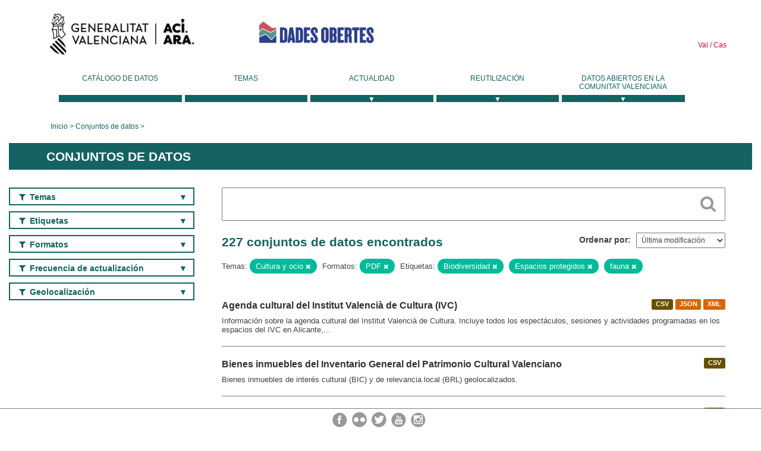

--- FILE ---
content_type: text/html; charset=utf-8
request_url: https://dadesobertes.gva.es/es/dataset?tags=Biodiversidad&tags=Espacios+protegidos&res_format=PDF&groups=cultura-ocio&tags=fauna
body_size: 10772
content:
<!DOCTYPE html>
<!--[if IE 9]> <html lang="es" class="ie9"> <![endif]-->
<!--[if gt IE 8]><!--> <html lang="es"> <!--<![endif]-->
  <head>
    <link rel="stylesheet" type="text/css" href="/fanstatic/vendor/:version:2019-05-02T14:14:27.92/select2/select2.css" />
<link rel="stylesheet" type="text/css" href="/fanstatic/css/:version:2023-10-03T12:40:34.44/main.min.css" />
<link rel="stylesheet" type="text/css" href="/fanstatic/vendor/:version:2019-05-02T14:14:27.92/font-awesome/css/font-awesome.min.css" />
<link rel="stylesheet" type="text/css" href="/fanstatic/ckanext-geoview/:version:2019-09-12T09:36:10.95/css/geo-resource-styles.css" />
<link rel="stylesheet" type="text/css" href="/fanstatic/ckanext-harvest/:version:2020-02-06T10:44:53.79/styles/harvest.css" />

    <meta charset="utf-8" />
      <meta name="generator" content="ckan 2.8.2" />
      <meta name="viewport" content="width=device-width, initial-scale=1.0">
    <title>Conjuntos de datos - Generalitat Valenciana</title>

    
    
  <link rel="shortcut icon" href="/base/images/ckan.ico" />
    
  
    <script type="text/javascript">
  (function(i,s,o,g,r,a,m){i['GoogleAnalyticsObject']=r;i[r]=i[r]||function(){
  (i[r].q=i[r].q||[]).push(arguments)},i[r].l=1*new Date();a=s.createElement(o),
  m=s.getElementsByTagName(o)[0];a.async=1;a.src=g;m.parentNode.insertBefore(a,m)
  })(window,document,'script','//www.google-analytics.com/analytics.js','ga');

  ga('create', 'UA-164238067-1', 'auto', {});
     
  ga('set', 'anonymizeIp', true);
  ga('send', 'pageview');
</script>
  

  
  
    
      
    
    

  
  <meta http-equiv="X-UA-Compatible" content="IE=EmulateIE7" />
  <link rel="stylesheet" href="/css/gva_theme.css"/>
  <!--[if IE]>
    <link rel="stylesheet" href="/css/gva_theme_IE.css"/>
  <![endif]-->

  


    
      
      
    
    
  </head>

  
  <body data-site-root="https://dadesobertes.gva.es/" data-locale-root="https://dadesobertes.gva.es/es/" >

    
    <div class="hide"><a href="#content">Ir al contenido</a></div>
  

  

  
    <div role="main">
      <div id="content" class="container">
        

    		
  
  


<header>
  <div id="header">
	  <div class="idiomas" name="idiomas">
		<a class="valenciano" href="/va/dataset?tags=Biodiversidad&amp;tags=Espacios+protegidos&amp;res_format=PDF&amp;groups=cultura-ocio&amp;tags=fauna" lang="ca-ES" name="Valenciano" role="link"> Val </a>
	  	<a class="castellano" href="/es/dataset?tags=Biodiversidad&amp;tags=Espacios+protegidos&amp;res_format=PDF&amp;groups=cultura-ocio&amp;tags=fauna" lang="es-ES" name="Castellano" role="link"> Cas </a>
	  </div>

    <div class="cabecera" name="cabecera">
      <ul>
	<li class="head-gva">
          <ul class="linkGVA">
            <li>
              <a class="imageGVA" href="http://www.gva.es/es/" name="Generalitat Valenciana" role="link">Generalitat Valenciana</a>
            </li>
          </ul>
        </li>
        <li class="logo">
	        <h1 style="margin: 0;"><a href="http://portaldadesobertes.gva.es/es" target="_self" name="dades Obertes"> 
		        <img src="/images/logo-dades-obertes-cas.png" alt="dades Obertes">
	        </a></h1>
        </li>      </ul>
    </div>
  </div>

  <div id="header-mobile">
    <div class="cabecera">
      <div class="img-gva"><a name="Generalitat Valenciana" href="http://www.gva.es/es/">Generalitat Valenciana</a></div>
      <div class="img-gvaoberta"><a name="dadesObertes" href="http://portaldadesobertes.gva.es/es"><img alt="dades Obertes" src="/images/logo-dades-obertes-cas.png"></img></a></div>
      <div class="controls">
        <ul>
          <li class="lang-dropdown">
            <div class="dropdown toggle-es">
              <label for="lang-btn">Idioma</label>
              <button id="lang-btn" class="dropbtn" onclick="dropLang()">▼</button>
              <div id="lang-dropdown" class="dropdown-content">
                <a name="Idioma" href="/va/dataset?tags=Biodiversidad&amp;tags=Espacios+protegidos&amp;res_format=PDF&amp;groups=cultura-ocio&amp;tags=fauna"><span style="display:none">Cambiar Idioma</span></a>
              </div>
            </div>
          </li>
          <li class="menu-dropdown">
            <a name="Menu" onclick="showMenu()">
              <span></span>
              <span></span>
              <span></span>
            </a>
          </li>
        </ul>
      </div>
    </div>
	
	<div class="title-conselleria-superior">
		<a name="Conselleria de Transparencia" href="http://www.participacio.gva.es/es/">Presidencia de la Generalitat</a>
    </div>
    <div class="title-conselleria" name="Datos Abiertos">
      <a name="Datos Abiertos" href="http://portaldadesobertes.gva.es/es/">Datos Abiertos</a>
    </div>
  </div>
 
</header>

<script>
  function showMenu(){
    document.getElementById("menu").classList.toggle("show-menu");
  }
  function dropLang() {
    document.getElementById("lang-dropdown").classList.toggle("show");
  }

  // Close the dropdown if the user clicks outside of it
  window.onclick = function(event) {
    if (!event.target.matches('.dropbtn')) {

      var dropdowns = document.getElementsByClassName("dropdown-content");
      var i;
      for (i = 0; i < dropdowns.length; i++) {
        var openDropdown = dropdowns[i];
        if (openDropdown.classList.contains('show')) {
          openDropdown.classList.remove('show');
        }
      }
    }
  }
</script>
   		 

<div id="menu" name="menu" role="navigation">
	<ul class="main-nav-menu">
		<li class="menu-item">
		  <a href="/es/dataset?q=&sort=views_recent+desc">Catálogo de datos</a>
		</li>
		<li class ="menu-item">
		  <a href="https://portaldadesobertes.gva.es/es/temes">Temas</a>
		</li>
		<li class ="dropdown">
			<a href="#" class="dropdown-toggle" data-toggle="dropdown">Actualidad</a>
			<ul class="dropdown-ul initiallyHidden">
				<li class="first" aria-controls="main-menu-ul" aria-checked="false">
					<a href="https://portaldadesobertes.gva.es/es/novetats-i-noticies">Novedades y Noticias</a>
				</li>
				<li aria-controls="main-menu-ul" aria-checked="false">
					<a href="https://portaldadesobertes.gva.es/es/subscripcio-butlleti-novetats-portal">Suscripción al boletín de novedades del portal</a>
				</li>	
			</ul>
		</li>
		<li class ="dropdown">
			<a href="#" class="dropdown-toggle" data-toggle="dropdown">Reutilización</a>
			<ul class="dropdown-ul initiallyHidden">
				<li class="first" aria-controls="main-menu-ul" aria-checked="false">
					<a href="https://portaldadesobertes.gva.es/es/informacio-per-a-reutilitzadors">Información para reutilizadores</a>
				</li>
				<li aria-controls="main-menu-ul" aria-checked="false">
					<a href="https://portaldadesobertes.gva.es/es/contacte">Colabora con el Portal</a>
				</li>	
				<li aria-controls="main-menu-ul" aria-checked="false">
					<a href="https://portaldadesobertes.gva.es/es/que-es-fa-amb-les-dades-obertes">¿Qué se hace con los Datos Abiertos?</a>
				</li>	
				<li aria-controls="main-menu-ul" aria-checked="false">
					<a href="https://portaldadesobertes.gva.es/es/visualitzacio-de-dades">Visualización de datos</a>
				</li>
				<li class="first" aria-controls="main-menu-ul" aria-checked="false">
					<a href="https://portaldadesobertes.gva.es/es/preguntes-frequents">Preguntas Frecuentes</a>
				</li>
			</ul>
		</li>
		<li class ="dropdown">
			<a href="#" class="dropdown-toggle" data-toggle="dropdown">Datos Abiertos en la Comunitat Valenciana</a>
			<ul class="dropdown-ul initiallyHidden">
				<li aria-controls="main-menu-ul" aria-checked="false">
					<a href="https://portaldadesobertes.gva.es/es/dades-obertes-en-la-generalitat-valenciana">Datos abiertos en la Generalitat Valenciana</a>
				</li>
				<li aria-controls="main-menu-ul" aria-checked="false">
					<a href="https://portaldadesobertes.gva.es/es/com-federar-dades">Como federar datos en el portal</a>
				</li>
				<li aria-controls="main-menu-ul" aria-checked="false">
					<a href="https://portaldadesobertes.gva.es/es/comunitat-oberta">Comunidad Abierta</a>
				</li>	
				<li aria-controls="main-menu-ul" aria-checked="false">
					<a href="https://portaldadesobertes.gva.es/es/cataleg-federat">Datos Abiertos en España</a>
				</li>	
				<li aria-controls="main-menu-ul" aria-checked="false">
					<a href="https://portaldadesobertes.gva.es/es/portal-de-dades-obertes-de-la-ue">Datos Abiertos de la UE</a>
				</li>
				<li aria-controls="main-menu-ul" aria-checked="false">
					<a href="https://portaldadesobertes.gva.es/es/estadistiques-portal">Estadísticas Portal</a>
				</li>
				<li aria-controls="main-menu-ul" aria-checked="false">
					<a href="https://dadesobertes.gva.es/es/estadistiques">Estadísticas de datos</a>
				</li>	
				<li aria-controls="main-menu-ul" aria-checked="false">
					<a href="https://portaldadesobertes.gva.es/es/normativa">Normativa</a>
				</li>		
			</ul>
		</li>
	</ul>
</div>
<!-- Libreria jQuery -->
<script type='text/javascript' src="//ajax.googleapis.com/ajax/libs/jquery/1.8.3/jquery.min.js"></script>
 
<script type="text/javascript">
$(document).ready(function(){  
	$('.dropdown a').click(function (ev) {
		$(this).next('.dropdown-ul').toggle();
	});
});
</script> 
 	
            <div class="toolbar">
              
                
                  <ol class="breadcrumb">
                    
<li class="home"><a href="http://portaldadesobertes.gva.es/es">Inicio</a></li>
                    
  <li class="active"><a href="/es/dataset?q=&sort=views_recent+desc">Conjuntos de datos</a></li>

                  </ol>
                
              
            </div>
          

          <div class="row wrapper">

            
            
              <div class="rotulo">
                <h2 role="heading" aria-level="1">
				Conjuntos de datos</h2>
              </div>
            

            
              <div class="primary col-sm-9 col-xs-12">
                
                
  <section class="module">
    <div class="module-content">
      
        
      
      
        
        
        







<form id="dataset-search-form" class="search-form" method="get" data-module="select-switch">

  
    <div class="search-input control-group search-giant">
      <label for="id-search-input">Search:</label>
      <input id="id-search-input" class="search" type="text" name="q" value="" autocomplete="off" placeholder=""></input>
      
      <button class="search-button" type="submit" value="search">
        <i class="fa fa-search"></i>
        <span>Cercar</span>
      </button>
      
    </div>
  

  
    <span>
  
  

  
  
  
  <input type="hidden" name="tags" value="Biodiversidad" />
  
  
  
  
  
  <input type="hidden" name="tags" value="Espacios protegidos" />
  
  
  
  
  
  <input type="hidden" name="res_format" value="PDF" />
  
  
  
  
  
  <input type="hidden" name="groups" value="cultura-ocio" />
  
  
  
  
  
  <input type="hidden" name="tags" value="fauna" />
  
  
  
  </span>
  

  
    
      <div class="form-select control-group control-order-by">
        <label for="field-order-by">Ordenar por</label>
        <select id="field-order-by" name="sort">
          
            
              <option value="metadata_modified desc">Última modificación</option>
            
          
            
              <option value="views_recent desc">Más consultado</option>
            
          
            
              <option value="title_string asc">Nombre Ascendente</option>
            
          
            
              <option value="title_string desc">Nombre Descendente</option>
            
          
        </select>
        
        <button class="btn js-hide" type="submit">Ir</button>
        
      </div>
    
  

  
    
      <h2>

  
  
  
  

227 conjuntos de datos encontrados</h2>
    
  

  
    
      <p class="filter-list">
        
          
          <span class="facet">Temas:</span>
          
            <span class="filtered pill">Cultura y ocio
              <a href="dataset?tags=Biodiversidad&amp;tags=Espacios+protegidos&amp;res_format=PDF&amp;tags=fauna" class="remove" title="Quitar"><i class="fa fa-times"></i></a>
            </span>
          
        
          
          <span class="facet">Formatos:</span>
          
            <span class="filtered pill">PDF
              <a href="dataset?tags=Biodiversidad&amp;tags=Espacios+protegidos&amp;groups=cultura-ocio&amp;tags=fauna" class="remove" title="Quitar"><i class="fa fa-times"></i></a>
            </span>
          
        
          
          <span class="facet">Etiquetas:</span>
          
            <span class="filtered pill">Biodiversidad
              <a href="dataset?tags=Espacios+protegidos&amp;res_format=PDF&amp;groups=cultura-ocio&amp;tags=fauna" class="remove" title="Quitar"><i class="fa fa-times"></i></a>
            </span>
          
            <span class="filtered pill">Espacios protegidos
              <a href="dataset?tags=Biodiversidad&amp;res_format=PDF&amp;groups=cultura-ocio&amp;tags=fauna" class="remove" title="Quitar"><i class="fa fa-times"></i></a>
            </span>
          
            <span class="filtered pill">fauna
              <a href="dataset?tags=Biodiversidad&amp;tags=Espacios+protegidos&amp;res_format=PDF&amp;groups=cultura-ocio" class="remove" title="Quitar"><i class="fa fa-times"></i></a>
            </span>
          
        
      </p>     
      <a class="show-filters btn">Filtrar Resultados</a>
    
  

</form>




      
      
        

  
    <ul class="dataset-list list-unstyled">
    	
	      
	        






  <li class="dataset-item">
    
      <div class="dataset-content">

	
              
                
                  <ul class="dataset-resources unstyled">
                    
                      
                      <li>
                        <!--<a href="/es/dataset/cul-agc-ivc" class="label" data-format="csv">CSV</a>-->
						<p class="label" data-format="csv">CSV</p>
                      </li>
                      
                      <li>
                        <!--<a href="/es/dataset/cul-agc-ivc" class="label" data-format="json">JSON</a>-->
						<p class="label" data-format="json">JSON</p>
                      </li>
                      
                      <li>
                        <!--<a href="/es/dataset/cul-agc-ivc" class="label" data-format="xml">XML</a>-->
						<p class="label" data-format="xml">XML</p>
                      </li>
                      
                    
                  </ul>
                
              
          
            
              <h3 class="dataset-heading">
                
                  
                
                
                  <a href="/es/dataset/cul-agc-ivc">Agenda cultural del Institut Valencià de Cultura (IVC)</a>


                
                
                  
                  
                
              </h3>
            

        
          
        
        
          
            <div>Información sobre la agenda cultural del Institut Valencià de Cultura. Incluye todos los espectáculos, sesiones y actividades programadas en los espacios del IVC en Alicante,...</div>
          
        
      </div>
    
  </li>

	      
	        






  <li class="dataset-item">
    
      <div class="dataset-content">

	
              
                
                  <ul class="dataset-resources unstyled">
                    
                      
                      <li>
                        <!--<a href="/es/dataset/hac-bie-inmuebles" class="label" data-format="csv">CSV</a>-->
						<p class="label" data-format="csv">CSV</p>
                      </li>
                      
                    
                  </ul>
                
              
          
            
              <h3 class="dataset-heading">
                
                  
                
                
                  <a href="/es/dataset/hac-bie-inmuebles">Bienes inmuebles del Inventario General del Patrimonio Cultural Valenciano</a>


                
                
                  
                  
                
              </h3>
            

        
          
        
        
          
            <div>Bienes inmuebles de interés cultural (BIC) y de relevancia local (BRL) geolocalizados.</div>
          
        
      </div>
    
  </li>

	      
	        






  <li class="dataset-item">
    
      <div class="dataset-content">

	
              
                
                  <ul class="dataset-resources unstyled">
                    
                      
                      <li>
                        <!--<a href="/es/dataset/hac-bie-inmateriales" class="label" data-format="csv">CSV</a>-->
						<p class="label" data-format="csv">CSV</p>
                      </li>
                      
                    
                  </ul>
                
              
          
            
              <h3 class="dataset-heading">
                
                  
                
                
                  <a href="/es/dataset/hac-bie-inmateriales">Bienes inmateriales del Inventario General del Patrimonio Cultural Valenciano</a>


                
                
                  
                  
                
              </h3>
            

        
          
        
        
          
            <div>Bienes inmateriales de interés cultural y relevancia local</div>
          
        
      </div>
    
  </li>

	      
	        






  <li class="dataset-item">
    
      <div class="dataset-content">

	
              
                
                  <ul class="dataset-resources unstyled">
                    
                      
                      <li>
                        <!--<a href="/es/dataset/oficinas-prop-y-puntos-prop-de-atencion-presencial-a-la-ciudadania-en-la-comunitat-valenciana" class="label" data-format="wms">WMS</a>-->
						<p class="label" data-format="wms">WMS</p>
                      </li>
                      
                      <li>
                        <!--<a href="/es/dataset/oficinas-prop-y-puntos-prop-de-atencion-presencial-a-la-ciudadania-en-la-comunitat-valenciana" class="label" data-format="wfs">WFS</a>-->
						<p class="label" data-format="wfs">WFS</p>
                      </li>
                      
                      <li>
                        <!--<a href="/es/dataset/oficinas-prop-y-puntos-prop-de-atencion-presencial-a-la-ciudadania-en-la-comunitat-valenciana" class="label" data-format="csv">CSV</a>-->
						<p class="label" data-format="csv">CSV</p>
                      </li>
                      
                      <li>
                        <!--<a href="/es/dataset/oficinas-prop-y-puntos-prop-de-atencion-presencial-a-la-ciudadania-en-la-comunitat-valenciana" class="label" data-format="pdf">PDF</a>-->
						<p class="label" data-format="pdf">PDF</p>
                      </li>
                      
                    
                  </ul>
                
              
          
            
              <h3 class="dataset-heading">
                
                  
                
                
                  <a href="/es/dataset/oficinas-prop-y-puntos-prop-de-atencion-presencial-a-la-ciudadania-en-la-comunitat-valenciana">Oficinas PROP y Puntos PROP de atención presencial a la ciudadanía en la Comunitat Valenciana</a>


                
                
                  
                  
                
              </h3>
            

        
          
        
        
          
            <div>Localización e información de las oficinas de atención presencial ciudadana clasificadas en función de los servicios que prestan: Oficinas PROP y Puntos de asistencia PROP,...</div>
          
        
      </div>
    
  </li>

	      
	        






  <li class="dataset-item">
    
      <div class="dataset-content">

	
              
                
                  <ul class="dataset-resources unstyled">
                    
                      
                      <li>
                        <!--<a href="/es/dataset/microrreservas-de-flora-de-la-comunitat-valenciana4" class="label" data-format="wms">WMS</a>-->
						<p class="label" data-format="wms">WMS</p>
                      </li>
                      
                      <li>
                        <!--<a href="/es/dataset/microrreservas-de-flora-de-la-comunitat-valenciana4" class="label" data-format="wfs">WFS</a>-->
						<p class="label" data-format="wfs">WFS</p>
                      </li>
                      
                      <li>
                        <!--<a href="/es/dataset/microrreservas-de-flora-de-la-comunitat-valenciana4" class="label" data-format="csv">CSV</a>-->
						<p class="label" data-format="csv">CSV</p>
                      </li>
                      
                      <li>
                        <!--<a href="/es/dataset/microrreservas-de-flora-de-la-comunitat-valenciana4" class="label" data-format="pdf">PDF</a>-->
						<p class="label" data-format="pdf">PDF</p>
                      </li>
                      
                    
                  </ul>
                
              
          
            
              <h3 class="dataset-heading">
                
                  
                
                
                  <a href="/es/dataset/microrreservas-de-flora-de-la-comunitat-valenciana4">Microrreservas de flora de la Comunitat Valenciana</a>


                
                
                  
                  
                
              </h3>
            

        
          
        
        
          
            <div>Cartografía de las microrreservas de flora en la Comunitat Valenciana. Se trata de una figura de protección ambiental de superficie reducida de menos de 20 hectáreas de...</div>
          
        
      </div>
    
  </li>

	      
	        






  <li class="dataset-item">
    
      <div class="dataset-content">

	
              
                
                  <ul class="dataset-resources unstyled">
                    
                      
                      <li>
                        <!--<a href="/es/dataset/contaminacion-acustica-instrumentos-de-planificacion-y-gestion-acustica-en-los-municipios-de-la" class="label" data-format="wms">WMS</a>-->
						<p class="label" data-format="wms">WMS</p>
                      </li>
                      
                      <li>
                        <!--<a href="/es/dataset/contaminacion-acustica-instrumentos-de-planificacion-y-gestion-acustica-en-los-municipios-de-la" class="label" data-format="wfs">WFS</a>-->
						<p class="label" data-format="wfs">WFS</p>
                      </li>
                      
                      <li>
                        <!--<a href="/es/dataset/contaminacion-acustica-instrumentos-de-planificacion-y-gestion-acustica-en-los-municipios-de-la" class="label" data-format="csv">CSV</a>-->
						<p class="label" data-format="csv">CSV</p>
                      </li>
                      
                      <li>
                        <!--<a href="/es/dataset/contaminacion-acustica-instrumentos-de-planificacion-y-gestion-acustica-en-los-municipios-de-la" class="label" data-format="pdf">PDF</a>-->
						<p class="label" data-format="pdf">PDF</p>
                      </li>
                      
                    
                  </ul>
                
              
          
            
              <h3 class="dataset-heading">
                
                  
                
                
                  <a href="/es/dataset/contaminacion-acustica-instrumentos-de-planificacion-y-gestion-acustica-en-los-municipios-de-la">Contaminación acústica. Instrumentos de planificación y gestión acústica en los municipios de la Comunitat Valenciana</a>


                
                
                  
                  
                
              </h3>
            

        
          
        
        
          
            <div>Identificar los municipios de la Comunitat Valenciana que disponen de Planes Acústicos Municipales (PAM), aquellos que se encuentran en proceso de tramitación, así como los...</div>
          
        
      </div>
    
  </li>

	      
	        






  <li class="dataset-item">
    
      <div class="dataset-content">

	
              
                
                  <ul class="dataset-resources unstyled">
                    
                      
                      <li>
                        <!--<a href="/es/dataset/infraestructuras-prevencion-incendios-forestales-en-la-cv-observatorios" class="label" data-format="wms">WMS</a>-->
						<p class="label" data-format="wms">WMS</p>
                      </li>
                      
                      <li>
                        <!--<a href="/es/dataset/infraestructuras-prevencion-incendios-forestales-en-la-cv-observatorios" class="label" data-format="shp">SHP</a>-->
						<p class="label" data-format="shp">SHP</p>
                      </li>
                      
                      <li>
                        <!--<a href="/es/dataset/infraestructuras-prevencion-incendios-forestales-en-la-cv-observatorios" class="label" data-format="pdf">PDF</a>-->
						<p class="label" data-format="pdf">PDF</p>
                      </li>
                      
                    
                  </ul>
                
              
          
            
              <h3 class="dataset-heading">
                
                  
                
                
                  <a href="/es/dataset/infraestructuras-prevencion-incendios-forestales-en-la-cv-observatorios">Infraestructuras Prevención Incendios Forestales en la CV: Observatorios</a>


                
                
                  
                  
                
              </h3>
            

        
          
        
        
          
            <div>Inventario Observatorios forestales gestionados por la Generalitat Valenciana. De acuerdo con el Programa de Vigilancia Preventiva, un observatorio forestal es una construcción...</div>
          
        
      </div>
    
  </li>

	      
	        






  <li class="dataset-item">
    
      <div class="dataset-content">

	
              
                
                  <ul class="dataset-resources unstyled">
                    
                      
                      <li>
                        <!--<a href="/es/dataset/infraestructuras-prevencion-incendios-forestales-en-la-cv-depositos" class="label" data-format="wms">WMS</a>-->
						<p class="label" data-format="wms">WMS</p>
                      </li>
                      
                      <li>
                        <!--<a href="/es/dataset/infraestructuras-prevencion-incendios-forestales-en-la-cv-depositos" class="label" data-format="shp">SHP</a>-->
						<p class="label" data-format="shp">SHP</p>
                      </li>
                      
                      <li>
                        <!--<a href="/es/dataset/infraestructuras-prevencion-incendios-forestales-en-la-cv-depositos" class="label" data-format="pdf">PDF</a>-->
						<p class="label" data-format="pdf">PDF</p>
                      </li>
                      
                    
                  </ul>
                
              
          
            
              <h3 class="dataset-heading">
                
                  
                
                
                  <a href="/es/dataset/infraestructuras-prevencion-incendios-forestales-en-la-cv-depositos">Infraestructuras Prevención Incendios Forestales en la CV: Depósitos</a>


                
                
                  
                  
                
              </h3>
            

        
          
        
        
          
            <div>Red de depósitos de agua de diversas características destinados a la prevención y extinción de incendios, ubicados en terrenos gestionados por la Generalitat Valenciana dentro...</div>
          
        
      </div>
    
  </li>

	      
	        






  <li class="dataset-item">
    
      <div class="dataset-content">

	
              
                
                  <ul class="dataset-resources unstyled">
                    
                      
                      <li>
                        <!--<a href="/es/dataset/datos-de-contratos-en-la-comunitat-valenciana" class="label" data-format="wms">WMS</a>-->
						<p class="label" data-format="wms">WMS</p>
                      </li>
                      
                      <li>
                        <!--<a href="/es/dataset/datos-de-contratos-en-la-comunitat-valenciana" class="label" data-format="wfs">WFS</a>-->
						<p class="label" data-format="wfs">WFS</p>
                      </li>
                      
                      <li>
                        <!--<a href="/es/dataset/datos-de-contratos-en-la-comunitat-valenciana" class="label" data-format="csv">CSV</a>-->
						<p class="label" data-format="csv">CSV</p>
                      </li>
                      
                      <li>
                        <!--<a href="/es/dataset/datos-de-contratos-en-la-comunitat-valenciana" class="label" data-format="pdf">PDF</a>-->
						<p class="label" data-format="pdf">PDF</p>
                      </li>
                      
                    
                  </ul>
                
              
          
            
              <h3 class="dataset-heading">
                
                  
                
                
                  <a href="/es/dataset/datos-de-contratos-en-la-comunitat-valenciana">Datos de contratos en la Comunitat Valenciana</a>


                
                
                  
                  
                
              </h3>
            

        
          
        
        
          
            <div>Número de contratos registrados en la Comunitat Valenciana. Los datos son obtenidos del informe mensual del Servei Valencià d'Ocupació i Formació (LABORA). Los datos se...</div>
          
        
      </div>
    
  </li>

	      
	        






  <li class="dataset-item">
    
      <div class="dataset-content">

	
              
                
                  <ul class="dataset-resources unstyled">
                    
                      
                      <li>
                        <!--<a href="/es/dataset/datos-de-paro-en-la-comunitat-valenciana" class="label" data-format="wms">WMS</a>-->
						<p class="label" data-format="wms">WMS</p>
                      </li>
                      
                      <li>
                        <!--<a href="/es/dataset/datos-de-paro-en-la-comunitat-valenciana" class="label" data-format="wfs">WFS</a>-->
						<p class="label" data-format="wfs">WFS</p>
                      </li>
                      
                      <li>
                        <!--<a href="/es/dataset/datos-de-paro-en-la-comunitat-valenciana" class="label" data-format="csv">CSV</a>-->
						<p class="label" data-format="csv">CSV</p>
                      </li>
                      
                      <li>
                        <!--<a href="/es/dataset/datos-de-paro-en-la-comunitat-valenciana" class="label" data-format="pdf">PDF</a>-->
						<p class="label" data-format="pdf">PDF</p>
                      </li>
                      
                    
                  </ul>
                
              
          
            
              <h3 class="dataset-heading">
                
                  
                
                
                  <a href="/es/dataset/datos-de-paro-en-la-comunitat-valenciana">Datos de paro en la Comunitat Valenciana</a>


                
                
                  
                  
                
              </h3>
            

        
          
        
        
          
            <div>Número de parados registrados en la Comunitat Valenciana. Los datos son obtenidos del informe mensual del Servei Valencià d'Ocupació i Formació (LABORA). Los datos se...</div>
          
        
      </div>
    
  </li>

	      
	        






  <li class="dataset-item">
    
      <div class="dataset-content">

	
              
                
                  <ul class="dataset-resources unstyled">
                    
                      
                      <li>
                        <!--<a href="/es/dataset/establecimientos-accidentes-graves-en-la-comunitat-valenciana" class="label" data-format="wms">WMS</a>-->
						<p class="label" data-format="wms">WMS</p>
                      </li>
                      
                      <li>
                        <!--<a href="/es/dataset/establecimientos-accidentes-graves-en-la-comunitat-valenciana" class="label" data-format="wfs">WFS</a>-->
						<p class="label" data-format="wfs">WFS</p>
                      </li>
                      
                      <li>
                        <!--<a href="/es/dataset/establecimientos-accidentes-graves-en-la-comunitat-valenciana" class="label" data-format="csv">CSV</a>-->
						<p class="label" data-format="csv">CSV</p>
                      </li>
                      
                      <li>
                        <!--<a href="/es/dataset/establecimientos-accidentes-graves-en-la-comunitat-valenciana" class="label" data-format="pdf">PDF</a>-->
						<p class="label" data-format="pdf">PDF</p>
                      </li>
                      
                    
                  </ul>
                
              
          
            
              <h3 class="dataset-heading">
                
                  
                
                
                  <a href="/es/dataset/establecimientos-accidentes-graves-en-la-comunitat-valenciana">Establecimientos accidentes graves en la Comunitat Valenciana</a>


                
                
                  
                  
                
              </h3>
            

        
          
        
        
          
            <div>Capa que contiene la situación geográfica de los establecimientos afectados por el Real Decreto 840/2015, por el que se aprueban medidas de control de los riesgos inherentes a...</div>
          
        
      </div>
    
  </li>

	      
	        






  <li class="dataset-item">
    
      <div class="dataset-content">

	
              
                
                  <ul class="dataset-resources unstyled">
                    
                      
                      <li>
                        <!--<a href="/es/dataset/registro-de-materiales-de-base-de-la-comunitat-valenciana" class="label" data-format="pdf">PDF</a>-->
						<p class="label" data-format="pdf">PDF</p>
                      </li>
                      
                      <li>
                        <!--<a href="/es/dataset/registro-de-materiales-de-base-de-la-comunitat-valenciana" class="label" data-format="wms">WMS</a>-->
						<p class="label" data-format="wms">WMS</p>
                      </li>
                      
                      <li>
                        <!--<a href="/es/dataset/registro-de-materiales-de-base-de-la-comunitat-valenciana" class="label" data-format="shp">SHP</a>-->
						<p class="label" data-format="shp">SHP</p>
                      </li>
                      
                    
                  </ul>
                
              
          
            
              <h3 class="dataset-heading">
                
                  
                
                
                  <a href="/es/dataset/registro-de-materiales-de-base-de-la-comunitat-valenciana">Registro de Materiales de Base de la Comunitat Valenciana</a>


                
                
                  
                  
                
              </h3>
            

        
          
        
        
          
            <div>Se incluyen los materiales de base de tipo fuente semillera que están dados de alta en el Registro de materiales de base de la Comunitat Valenciana para la producción de...</div>
          
        
      </div>
    
  </li>

	      
	        






  <li class="dataset-item">
    
      <div class="dataset-content">

	
              
                
                  <ul class="dataset-resources unstyled">
                    
                      
                      <li>
                        <!--<a href="/es/dataset/zonas-especiales-de-conservacion-zec-de-la-comunitat-valenciana" class="label" data-format="pdf">PDF</a>-->
						<p class="label" data-format="pdf">PDF</p>
                      </li>
                      
                      <li>
                        <!--<a href="/es/dataset/zonas-especiales-de-conservacion-zec-de-la-comunitat-valenciana" class="label" data-format="wms">WMS</a>-->
						<p class="label" data-format="wms">WMS</p>
                      </li>
                      
                      <li>
                        <!--<a href="/es/dataset/zonas-especiales-de-conservacion-zec-de-la-comunitat-valenciana" class="label" data-format="shp">SHP</a>-->
						<p class="label" data-format="shp">SHP</p>
                      </li>
                      
                    
                  </ul>
                
              
          
            
              <h3 class="dataset-heading">
                
                  
                
                
                  <a href="/es/dataset/zonas-especiales-de-conservacion-zec-de-la-comunitat-valenciana">Zonas Especiales de Conservación (ZEC) de la Comunitat Valenciana</a>


                
                
                  
                  
                
              </h3>
            

        
          
        
        
          
            <div>Zonas Especiales de Conservación</div>
          
        
      </div>
    
  </li>

	      
	        






  <li class="dataset-item">
    
      <div class="dataset-content">

	
              
                
                  <ul class="dataset-resources unstyled">
                    
                      
                      <li>
                        <!--<a href="/es/dataset/norma-de-gestion-de-los-espacios-protegidos-de-la-red-natura-2000" class="label" data-format="wms">WMS</a>-->
						<p class="label" data-format="wms">WMS</p>
                      </li>
                      
                      <li>
                        <!--<a href="/es/dataset/norma-de-gestion-de-los-espacios-protegidos-de-la-red-natura-2000" class="label" data-format="shp">SHP</a>-->
						<p class="label" data-format="shp">SHP</p>
                      </li>
                      
                    
                  </ul>
                
              
          
            
              <h3 class="dataset-heading">
                
                  
                
                
                  <a href="/es/dataset/norma-de-gestion-de-los-espacios-protegidos-de-la-red-natura-2000">Norma de Gestión de los Espacios Protegidos de la Red Natura 2000</a>


                
                
                  
                  
                
              </h3>
            

        
          
        
        
          
            <div>A efectos normativos y de gestión, se zonifica el ámbito ZEC y ZEPA en una serie de categorías específicas, derivadas de la presencia o no de hábitats y especies para los que se...</div>
          
        
      </div>
    
  </li>

	      
	        






  <li class="dataset-item">
    
      <div class="dataset-content">

	
              
                
                  <ul class="dataset-resources unstyled">
                    
                      
                      <li>
                        <!--<a href="/es/dataset/reservas-de-fauna-de-la-comunitat-valenciana4" class="label" data-format="wms">WMS</a>-->
						<p class="label" data-format="wms">WMS</p>
                      </li>
                      
                      <li>
                        <!--<a href="/es/dataset/reservas-de-fauna-de-la-comunitat-valenciana4" class="label" data-format="wfs">WFS</a>-->
						<p class="label" data-format="wfs">WFS</p>
                      </li>
                      
                      <li>
                        <!--<a href="/es/dataset/reservas-de-fauna-de-la-comunitat-valenciana4" class="label" data-format="csv">CSV</a>-->
						<p class="label" data-format="csv">CSV</p>
                      </li>
                      
                    
                  </ul>
                
              
          
            
              <h3 class="dataset-heading">
                
                  
                
                
                  <a href="/es/dataset/reservas-de-fauna-de-la-comunitat-valenciana4">Reservas de fauna de la Comunitat Valenciana</a>


                
                
                  
                  
                
              </h3>
            

        
          
        
        
          
            <div>Reservas de fauna de la Comunitat Valenciana que son aquellos espacios de relativamente pequeña extensión que, por contener poblaciones excepcionales de especies de fauna...</div>
          
        
      </div>
    
  </li>

	      
	        






  <li class="dataset-item">
    
      <div class="dataset-content">

	
              
                
                  <ul class="dataset-resources unstyled">
                    
                      
                      <li>
                        <!--<a href="/es/dataset/habitats-1-50-000-cartografia-de-habitats-de-la-comunitat-valenciana" class="label" data-format="wms">WMS</a>-->
						<p class="label" data-format="wms">WMS</p>
                      </li>
                      
                      <li>
                        <!--<a href="/es/dataset/habitats-1-50-000-cartografia-de-habitats-de-la-comunitat-valenciana" class="label" data-format="wfs">WFS</a>-->
						<p class="label" data-format="wfs">WFS</p>
                      </li>
                      
                      <li>
                        <!--<a href="/es/dataset/habitats-1-50-000-cartografia-de-habitats-de-la-comunitat-valenciana" class="label" data-format="csv">CSV</a>-->
						<p class="label" data-format="csv">CSV</p>
                      </li>
                      
                      <li>
                        <!--<a href="/es/dataset/habitats-1-50-000-cartografia-de-habitats-de-la-comunitat-valenciana" class="label" data-format="pdf">PDF</a>-->
						<p class="label" data-format="pdf">PDF</p>
                      </li>
                      
                    
                  </ul>
                
              
          
            
              <h3 class="dataset-heading">
                
                  
                
                
                  <a href="/es/dataset/habitats-1-50-000-cartografia-de-habitats-de-la-comunitat-valenciana">Hábitats 1:50.000: Cartografía de Hábitats de la Comunitat Valenciana</a>


                
                
                  
                  
                
              </h3>
            

        
          
        
        
          
            <div>Hábitats de la Comunitat Valenciana, a escala 1:50.000, perteneciente al Ministerio para la Transición Ecológica y el Reto Demográfico. El Atlas y Manual de los Hábitat...</div>
          
        
      </div>
    
  </li>

	      
	        






  <li class="dataset-item">
    
      <div class="dataset-content">

	
              
                
                  <ul class="dataset-resources unstyled">
                    
                      
                      <li>
                        <!--<a href="/es/dataset/habitats-1-10-000-cartografia-de-habitats-lista-patron-espanola-de-habitat-terrestres-lpeht-1-1" class="label" data-format="wms">WMS</a>-->
						<p class="label" data-format="wms">WMS</p>
                      </li>
                      
                      <li>
                        <!--<a href="/es/dataset/habitats-1-10-000-cartografia-de-habitats-lista-patron-espanola-de-habitat-terrestres-lpeht-1-1" class="label" data-format="wfs">WFS</a>-->
						<p class="label" data-format="wfs">WFS</p>
                      </li>
                      
                      <li>
                        <!--<a href="/es/dataset/habitats-1-10-000-cartografia-de-habitats-lista-patron-espanola-de-habitat-terrestres-lpeht-1-1" class="label" data-format="csv">CSV</a>-->
						<p class="label" data-format="csv">CSV</p>
                      </li>
                      
                    
                  </ul>
                
              
          
            
              <h3 class="dataset-heading">
                
                  
                
                
                  <a href="/es/dataset/habitats-1-10-000-cartografia-de-habitats-lista-patron-espanola-de-habitat-terrestres-lpeht-1-1">Hábitats 1:10.000: Cartografía de Hábitats Lista Patrón Española de Hábitat Terrestres (LPEHT) 1:10000 de la Comunitat Valenciana</a>


                
                
                  
                  
                
              </h3>
            

        
          
        
        
          
            <div>Cartografía a escala detallada (1:10.000) de los hábitats presentes en el territorio de la Comunitat Valenciana. Cada recinto puede contener un máximo de tres hábitats, por lo...</div>
          
        
      </div>
    
  </li>

	      
	        






  <li class="dataset-item">
    
      <div class="dataset-content">

	
              
                
                  <ul class="dataset-resources unstyled">
                    
                      
                      <li>
                        <!--<a href="/es/dataset/georreferenciacion-de-los-limites-de-vias-pecuarias-de-la-comunitat-valenciana" class="label" data-format="wms">WMS</a>-->
						<p class="label" data-format="wms">WMS</p>
                      </li>
                      
                      <li>
                        <!--<a href="/es/dataset/georreferenciacion-de-los-limites-de-vias-pecuarias-de-la-comunitat-valenciana" class="label" data-format="shp">SHP</a>-->
						<p class="label" data-format="shp">SHP</p>
                      </li>
                      
                    
                  </ul>
                
              
          
            
              <h3 class="dataset-heading">
                
                  
                
                
                  <a href="/es/dataset/georreferenciacion-de-los-limites-de-vias-pecuarias-de-la-comunitat-valenciana">Georreferenciación de los límites de Vías Pecuarias de la Comunitat Valenciana</a>


                
                
                  
                  
                
              </h3>
            

        
          
        
        
          
            <div>Georreferenciación de los límites de una vía pecuaria tras la aprobación del expediente de un procedimiento determinado. ESTA COBERTURA SE PRESENTA A TÍTULO INFORMATIVO Y NO ES...</div>
          
        
      </div>
    
  </li>

	      
	        






  <li class="dataset-item">
    
      <div class="dataset-content">

	
              
                
                  <ul class="dataset-resources unstyled">
                    
                      
                      <li>
                        <!--<a href="/es/dataset/da7-lotup-estado-de-tramitacion-municipal-de-la-delimitacion-cartografica-de-urbanizaciones-nuc" class="label" data-format="wms">WMS</a>-->
						<p class="label" data-format="wms">WMS</p>
                      </li>
                      
                      <li>
                        <!--<a href="/es/dataset/da7-lotup-estado-de-tramitacion-municipal-de-la-delimitacion-cartografica-de-urbanizaciones-nuc" class="label" data-format="shp">SHP</a>-->
						<p class="label" data-format="shp">SHP</p>
                      </li>
                      
                      <li>
                        <!--<a href="/es/dataset/da7-lotup-estado-de-tramitacion-municipal-de-la-delimitacion-cartografica-de-urbanizaciones-nuc" class="label" data-format="pdf">PDF</a>-->
						<p class="label" data-format="pdf">PDF</p>
                      </li>
                      
                    
                  </ul>
                
              
          
            
              <h3 class="dataset-heading">
                
                  
                
                
                  <a href="/es/dataset/da7-lotup-estado-de-tramitacion-municipal-de-la-delimitacion-cartografica-de-urbanizaciones-nuc">DA7-LOTUP: Estado de tramitación municipal de la delimitación cartográfica de urbanizaciones, núcleos de población, edificaciones o instalaciones situadas en terrenos forestales o en zona de influencia forestal en la Comunitat Valenciana</a>


                
                
                  
                  
                
              </h3>
            

        
          
        
        
          
            <div>Estado de la tramitación (aprobado, pendiente, exento y en tramitación) por el pleno de cada ayuntamiento de la delimitación cartográfica de cualquier urbanización, núcleo de...</div>
          
        
      </div>
    
  </li>

	      
	        






  <li class="dataset-item">
    
      <div class="dataset-content">

	
              
                
                  <ul class="dataset-resources unstyled">
                    
                      
                      <li>
                        <!--<a href="/es/dataset/reposiciones-de-trazado-de-vias-pecuarias-aportados-por-adif" class="label" data-format="wms">WMS</a>-->
						<p class="label" data-format="wms">WMS</p>
                      </li>
                      
                      <li>
                        <!--<a href="/es/dataset/reposiciones-de-trazado-de-vias-pecuarias-aportados-por-adif" class="label" data-format="shp">SHP</a>-->
						<p class="label" data-format="shp">SHP</p>
                      </li>
                      
                    
                  </ul>
                
              
          
            
              <h3 class="dataset-heading">
                
                  
                
                
                  <a href="/es/dataset/reposiciones-de-trazado-de-vias-pecuarias-aportados-por-adif">Reposiciones de trazado de Vías Pecuarias aportados por ADIF</a>


                
                
                  
                  
                
              </h3>
            

        
          
        
        
          
            <div>Reposiciones de trazado de vías pecuarias que están afectadas por las líneas de alta velocidad de ADIF.
Representa los trazados aportados por ADIF para darle continuidad a las...</div>
          
        
      </div>
    
  </li>

	      
	    
    </ul>
  

      
    </div>

    
      <div class='pagination-wrapper'><ul class='pagination'> <li class="active"><a href="/es/dataset?tags=Biodiversidad&amp;tags=Espacios+protegidos&amp;res_format=PDF&amp;groups=cultura-ocio&amp;tags=fauna&amp;page=1">1</a></li> <li><a href="/es/dataset?tags=Biodiversidad&amp;tags=Espacios+protegidos&amp;res_format=PDF&amp;groups=cultura-ocio&amp;tags=fauna&amp;page=2">2</a></li> <li><a href="/es/dataset?tags=Biodiversidad&amp;tags=Espacios+protegidos&amp;res_format=PDF&amp;groups=cultura-ocio&amp;tags=fauna&amp;page=3">3</a></li> <li class="disabled"><a href="#">...</a></li> <li><a href="/es/dataset?tags=Biodiversidad&amp;tags=Espacios+protegidos&amp;res_format=PDF&amp;groups=cultura-ocio&amp;tags=fauna&amp;page=12">12</a></li> <li><a href="/es/dataset?tags=Biodiversidad&amp;tags=Espacios+protegidos&amp;res_format=PDF&amp;groups=cultura-ocio&amp;tags=fauna&amp;page=2">»</a></li></ul></div>
    
  </section>

              </div>
            

            
              <aside class="secondary col-sm-3">
                
                
<div class="filters">
  <div>
    
      

  
  	
    
      
    
    
  
    
  

    
      

  
  	
    
    
  
    
      
      
        <section class="module module-narrow module-shallow filter-block filter-groups ">
          
            <h2 class="module-heading">
              <i class="fa fa-filter"></i>
              
              Temas
            </h2>
          
          
            
            
              <nav>
                <ul class="unstyled nav nav-simple nav-facet">
                  
                    
                    
                    
                    
                      <li class="nav-item">
                        <a href="/es/dataset?tags=Espacios+protegidos&amp;tags=fauna&amp;groups=medio-ambiente&amp;tags=Biodiversidad&amp;res_format=PDF&amp;groups=cultura-ocio" title="">
                          <span>Medio ambiente (140)</span>
                        </a>
                      </li>
                  
                    
                    
                    
                    
                      <li class="nav-item">
                        <a href="/es/dataset?tags=Espacios+protegidos&amp;tags=fauna&amp;tags=Biodiversidad&amp;res_format=PDF&amp;groups=cultura-ocio&amp;groups=urbanismo-infraestructuras" title="Urbanismo e infraestructuras">
                          <span>Urbanismo e infraestructuras (44)</span>
                        </a>
                      </li>
                  
                    
                    
                    
                    
                      <li class="nav-item">
                        <a href="/es/dataset?groups=medio-rural-pesca&amp;tags=Espacios+protegidos&amp;tags=fauna&amp;tags=Biodiversidad&amp;res_format=PDF&amp;groups=cultura-ocio" title="">
                          <span>Medio Rural (11)</span>
                        </a>
                      </li>
                  
                    
                    
                    
                    
                      <li class="nav-item active">
                        <a href="/es/dataset?tags=Biodiversidad&amp;tags=Espacios+protegidos&amp;res_format=PDF&amp;tags=fauna" title="">
                          <span>Cultura y ocio (10)</span>
                        </a>
                      </li>
                  
                    
                    
                    
                    
                      <li class="nav-item">
                        <a href="/es/dataset?tags=Espacios+protegidos&amp;tags=fauna&amp;tags=Biodiversidad&amp;res_format=PDF&amp;groups=transporte&amp;groups=cultura-ocio" title="">
                          <span>Transporte (8)</span>
                        </a>
                      </li>
                  
                    
                    
                    
                    
                      <li class="nav-item">
                        <a href="/es/dataset?tags=Espacios+protegidos&amp;groups=energia&amp;tags=fauna&amp;tags=Biodiversidad&amp;res_format=PDF&amp;groups=cultura-ocio" title="">
                          <span>Energía (5)</span>
                        </a>
                      </li>
                  
                    
                    
                    
                    
                      <li class="nav-item">
                        <a href="/es/dataset?tags=Espacios+protegidos&amp;tags=fauna&amp;tags=Biodiversidad&amp;res_format=PDF&amp;groups=vivienda&amp;groups=cultura-ocio" title="">
                          <span>Vivienda (3)</span>
                        </a>
                      </li>
                  
                    
                    
                    
                    
                      <li class="nav-item">
                        <a href="/es/dataset?tags=Espacios+protegidos&amp;tags=fauna&amp;groups=empleo&amp;tags=Biodiversidad&amp;res_format=PDF&amp;groups=cultura-ocio" title="">
                          <span>Empleo (2)</span>
                        </a>
                      </li>
                  
                    
                    
                    
                    
                      <li class="nav-item">
                        <a href="/es/dataset?tags=Espacios+protegidos&amp;groups=demografia&amp;tags=fauna&amp;tags=Biodiversidad&amp;res_format=PDF&amp;groups=cultura-ocio" title="">
                          <span>Demografía (1)</span>
                        </a>
                      </li>
                  
                    
                    
                    
                    
                      <li class="nav-item">
                        <a href="/es/dataset?tags=Espacios+protegidos&amp;groups=hacienda&amp;tags=fauna&amp;tags=Biodiversidad&amp;res_format=PDF&amp;groups=cultura-ocio" title="">
                          <span>Hacienda (1)</span>
                        </a>
                      </li>
                  
                </ul>
              </nav>

              <p class="module-footer">
                
                  
                    <a href="/es/dataset?tags=Biodiversidad&amp;tags=Espacios+protegidos&amp;res_format=PDF&amp;groups=cultura-ocio&amp;tags=fauna&amp;_groups_limit=0" class="read-more">Mostrar más Temas</a>
                  
                
              </p>
            
            
          
        </section>
      
    
  

    
      

  
  	
    
    
  
    
      
      
        <section class="module module-narrow module-shallow filter-block filter-tags ">
          
            <h2 class="module-heading">
              <i class="fa fa-filter"></i>
              
              Etiquetas
            </h2>
          
          
            
            
              <nav>
                <ul class="unstyled nav nav-simple nav-facet">
                  
                    
                    
                    
                    
                      <li class="nav-item">
                        <a href="/es/dataset?tags=Espacios+protegidos&amp;tags=fauna&amp;tags=Biodiversidad&amp;res_format=PDF&amp;tags=Datos+abiertos&amp;groups=cultura-ocio" title="">
                          <span>Datos abiertos (222)</span>
                        </a>
                      </li>
                  
                    
                    
                    
                    
                      <li class="nav-item">
                        <a href="/es/dataset?tags=Espacios+protegidos&amp;tags=IDEV&amp;tags=fauna&amp;tags=Biodiversidad&amp;res_format=PDF&amp;groups=cultura-ocio" title="">
                          <span>IDEV (221)</span>
                        </a>
                      </li>
                  
                    
                    
                    
                    
                      <li class="nav-item">
                        <a href="/es/dataset?tags=Comunitat+Valenciana&amp;tags=Espacios+protegidos&amp;tags=fauna&amp;tags=Biodiversidad&amp;res_format=PDF&amp;groups=cultura-ocio" title="">
                          <span>Comunitat Valenciana (148)</span>
                        </a>
                      </li>
                  
                    
                    
                    
                    
                      <li class="nav-item">
                        <a href="/es/dataset?tags=Espacios+protegidos&amp;tags=Medio+ambiente&amp;tags=fauna&amp;tags=Biodiversidad&amp;res_format=PDF&amp;groups=cultura-ocio" title="">
                          <span>Medio ambiente (130)</span>
                        </a>
                      </li>
                  
                    
                    
                    
                    
                      <li class="nav-item">
                        <a href="/es/dataset?tags=Espacios+protegidos&amp;tags=Espa%C3%B1a&amp;tags=fauna&amp;tags=Biodiversidad&amp;res_format=PDF&amp;groups=cultura-ocio" title="">
                          <span>España (118)</span>
                        </a>
                      </li>
                  
                    
                    
                    
                    
                      <li class="nav-item">
                        <a href="/es/dataset?tags=Espacios+protegidos&amp;tags=Forestal&amp;tags=fauna&amp;tags=Biodiversidad&amp;res_format=PDF&amp;groups=cultura-ocio" title="">
                          <span>Forestal (79)</span>
                        </a>
                      </li>
                  
                    
                    
                    
                    
                      <li class="nav-item">
                        <a href="/es/dataset?tags=Espacios+protegidos&amp;tags=Zonas+sujetas+a+ordenaci%C3%B3n%2C+a+restricciones+o+regl&amp;tags=fauna&amp;tags=Biodiversidad&amp;res_format=PDF&amp;groups=cultura-ocio" title="Zonas sujetas a ordenación, a restricciones o regl">
                          <span>Zonas sujetas a ordenación, a restricciones o regl (73)</span>
                        </a>
                      </li>
                  
                    
                    
                    
                    
                      <li class="nav-item">
                        <a href="/es/dataset?tags=Espacios+protegidos&amp;tags=Montes&amp;tags=fauna&amp;tags=Biodiversidad&amp;res_format=PDF&amp;groups=cultura-ocio" title="">
                          <span>Montes (70)</span>
                        </a>
                      </li>
                  
                    
                    
                    
                    
                      <li class="nav-item active">
                        <a href="/es/dataset?tags=Biodiversidad&amp;res_format=PDF&amp;groups=cultura-ocio&amp;tags=fauna" title="">
                          <span>Espacios protegidos (65)</span>
                        </a>
                      </li>
                  
                    
                    
                    
                    
                      <li class="nav-item">
                        <a href="/es/dataset?tags=Espacios+protegidos&amp;tags=fauna&amp;tags=Biodiversidad&amp;res_format=PDF&amp;tags=PATFOR&amp;groups=cultura-ocio" title="">
                          <span>PATFOR (64)</span>
                        </a>
                      </li>
                  
                </ul>
              </nav>

              <p class="module-footer">
                
                  
                    <a href="/es/dataset?tags=Biodiversidad&amp;tags=Espacios+protegidos&amp;res_format=PDF&amp;groups=cultura-ocio&amp;tags=fauna&amp;_tags_limit=0" class="read-more">Mostrar más Etiquetas</a>
                  
                
              </p>
            
            
          
        </section>
      
    
  

    
      

  
  	
    
    
  
    
      
      
        <section class="module module-narrow module-shallow filter-block filter-res_format ">
          
            <h2 class="module-heading">
              <i class="fa fa-filter"></i>
              
              Formatos
            </h2>
          
          
            
            
              <nav>
                <ul class="unstyled nav nav-simple nav-facet">
                  
                    
                    
                    
                    
                      <li class="nav-item">
                        <a href="/es/dataset?tags=Espacios+protegidos&amp;tags=fauna&amp;tags=Biodiversidad&amp;res_format=PDF&amp;res_format=WMS&amp;groups=cultura-ocio" title="">
                          <span>WMS (202)</span>
                        </a>
                      </li>
                  
                    
                    
                    
                    
                      <li class="nav-item active">
                        <a href="/es/dataset?tags=Biodiversidad&amp;tags=Espacios+protegidos&amp;groups=cultura-ocio&amp;tags=fauna" title="">
                          <span>PDF (183)</span>
                        </a>
                      </li>
                  
                    
                    
                    
                    
                      <li class="nav-item">
                        <a href="/es/dataset?tags=Espacios+protegidos&amp;res_format=SHP&amp;tags=fauna&amp;tags=Biodiversidad&amp;res_format=PDF&amp;groups=cultura-ocio" title="">
                          <span>SHP (144)</span>
                        </a>
                      </li>
                  
                    
                    
                    
                    
                      <li class="nav-item">
                        <a href="/es/dataset?tags=Espacios+protegidos&amp;tags=fauna&amp;tags=Biodiversidad&amp;res_format=PDF&amp;res_format=WFS&amp;groups=cultura-ocio" title="">
                          <span>WFS (58)</span>
                        </a>
                      </li>
                  
                    
                    
                    
                    
                      <li class="nav-item">
                        <a href="/es/dataset?res_format=CSV&amp;tags=Espacios+protegidos&amp;tags=fauna&amp;tags=Biodiversidad&amp;res_format=PDF&amp;groups=cultura-ocio" title="">
                          <span>CSV (37)</span>
                        </a>
                      </li>
                  
                    
                    
                    
                    
                      <li class="nav-item">
                        <a href="/es/dataset?tags=Espacios+protegidos&amp;tags=fauna&amp;tags=Biodiversidad&amp;res_format=PDF&amp;groups=cultura-ocio&amp;res_format=ZIP" title="">
                          <span>ZIP (11)</span>
                        </a>
                      </li>
                  
                    
                    
                    
                    
                      <li class="nav-item">
                        <a href="/es/dataset?tags=Espacios+protegidos&amp;tags=fauna&amp;res_format=application%2Fecmascript&amp;tags=Biodiversidad&amp;res_format=PDF&amp;groups=cultura-ocio" title="">
                          <span>application/ecmascript (5)</span>
                        </a>
                      </li>
                  
                    
                    
                    
                    
                      <li class="nav-item">
                        <a href="/es/dataset?tags=Espacios+protegidos&amp;tags=fauna&amp;tags=Biodiversidad&amp;res_format=PDF&amp;res_format=JSON&amp;groups=cultura-ocio" title="">
                          <span>JSON (2)</span>
                        </a>
                      </li>
                  
                    
                    
                    
                    
                      <li class="nav-item">
                        <a href="/es/dataset?tags=Espacios+protegidos&amp;res_format=XML&amp;tags=fauna&amp;tags=Biodiversidad&amp;res_format=PDF&amp;groups=cultura-ocio" title="">
                          <span>XML (2)</span>
                        </a>
                      </li>
                  
                    
                    
                    
                    
                      <li class="nav-item">
                        <a href="/es/dataset?tags=Espacios+protegidos&amp;tags=fauna&amp;tags=Biodiversidad&amp;res_format=PDF&amp;res_format=HTML&amp;groups=cultura-ocio" title="">
                          <span>HTML (1)</span>
                        </a>
                      </li>
                  
                </ul>
              </nav>

              <p class="module-footer">
                
                  
                    <a href="/es/dataset?tags=Biodiversidad&amp;tags=Espacios+protegidos&amp;res_format=PDF&amp;groups=cultura-ocio&amp;tags=fauna&amp;_res_format_limit=0" class="read-more">Mostrar más Formatos</a>
                  
                
              </p>
            
            
          
        </section>
      
    
  

    
      

  
  	
    
      
    
    
  
    
  

    
      

  
  	
    
    
      
    
  
    
      
      
        <section class="module module-narrow module-shallow filter-block filter-frequency ">
          
            <h2 class="module-heading">
              <i class="fa fa-filter"></i>
              
              Frecuencia de actualización
            </h2>
          
          
            
            
              <nav>
                <ul class="unstyled nav nav-simple nav-facet">
                  
                    
                    
                    
                    
                      <li class="nav-item">
                        <a href="/es/dataset?frequency=No+disponible.+Ver+en+origen&amp;tags=Espacios+protegidos&amp;tags=fauna&amp;tags=Biodiversidad&amp;res_format=PDF&amp;groups=cultura-ocio" title="No disponible. Ver en origen">
                          <span>No disponible. Ver en origen (134)</span>
                        </a>
                      </li>
                  
                    
                    
                    
                    
                      <li class="nav-item">
                        <a href="/es/dataset?tags=Espacios+protegidos&amp;tags=fauna&amp;tags=Biodiversidad&amp;res_format=PDF&amp;frequency=Datos+hist%C3%B3ricos&amp;groups=cultura-ocio" title="">
                          <span>Datos históricos (30)</span>
                        </a>
                      </li>
                  
                    
                    
                    
                    
                      <li class="nav-item">
                        <a href="/es/dataset?frequency=Dependiente+de+origen+de+datos&amp;tags=Espacios+protegidos&amp;tags=fauna&amp;tags=Biodiversidad&amp;res_format=PDF&amp;groups=cultura-ocio" title="Dependiente de origen de datos">
                          <span>Dependiente de origen de datos (25)</span>
                        </a>
                      </li>
                  
                    
                    
                    
                    
                      <li class="nav-item">
                        <a href="/es/dataset?tags=Espacios+protegidos&amp;frequency=Anual&amp;tags=fauna&amp;tags=Biodiversidad&amp;res_format=PDF&amp;groups=cultura-ocio" title="">
                          <span>Anual (19)</span>
                        </a>
                      </li>
                  
                    
                    
                    
                    
                      <li class="nav-item">
                        <a href="/es/dataset?tags=Espacios+protegidos&amp;frequency=Mensual&amp;tags=fauna&amp;tags=Biodiversidad&amp;res_format=PDF&amp;groups=cultura-ocio" title="">
                          <span>Mensual (8)</span>
                        </a>
                      </li>
                  
                    
                    
                    
                    
                      <li class="nav-item">
                        <a href="/es/dataset?tags=Espacios+protegidos&amp;tags=fauna&amp;tags=Biodiversidad&amp;res_format=PDF&amp;frequency=Bianual&amp;groups=cultura-ocio" title="">
                          <span>Bianual (6)</span>
                        </a>
                      </li>
                  
                    
                    
                    
                    
                      <li class="nav-item">
                        <a href="/es/dataset?tags=Espacios+protegidos&amp;frequency=Bimestral&amp;tags=fauna&amp;tags=Biodiversidad&amp;res_format=PDF&amp;groups=cultura-ocio" title="">
                          <span>Bimestral (2)</span>
                        </a>
                      </li>
                  
                    
                    
                    
                    
                      <li class="nav-item">
                        <a href="/es/dataset?tags=Espacios+protegidos&amp;tags=fauna&amp;tags=Biodiversidad&amp;res_format=PDF&amp;frequency=Diaria&amp;groups=cultura-ocio" title="">
                          <span>Diaria (2)</span>
                        </a>
                      </li>
                  
                    
                    
                    
                    
                      <li class="nav-item">
                        <a href="/es/dataset?frequency=Semanal&amp;tags=Espacios+protegidos&amp;tags=fauna&amp;tags=Biodiversidad&amp;res_format=PDF&amp;groups=cultura-ocio" title="">
                          <span>Semanal (1)</span>
                        </a>
                      </li>
                  
                </ul>
              </nav>

              <p class="module-footer">
                
                  
                
              </p>
            
            
          
        </section>
      
    
  

    
      

  
  	
    
    
      
    
  
    
      
      
        <section class="module module-narrow module-shallow filter-block filter-geolocation ">
          
            <h2 class="module-heading">
              <i class="fa fa-filter"></i>
              
              Geolocalización
            </h2>
          
          
            
            
              <nav>
                <ul class="unstyled nav nav-simple nav-facet">
                  
                    
                    
                    
                    
                      <li class="nav-item">
                        <a href="/es/dataset?tags=Espacios+protegidos&amp;geolocation=S%C3%AD%2C+con+visualizaci%C3%B3n+indirecta&amp;tags=fauna&amp;tags=Biodiversidad&amp;res_format=PDF&amp;groups=cultura-ocio" title="Sí, con visualización indirecta">
                          <span>Sí, con visualización indirecta (222)</span>
                        </a>
                      </li>
                  
                    
                    
                    
                    
                      <li class="nav-item">
                        <a href="/es/dataset?tags=Espacios+protegidos&amp;geolocation=S%C3%AD&amp;tags=fauna&amp;tags=Biodiversidad&amp;res_format=PDF&amp;groups=cultura-ocio" title="">
                          <span>Sí (3)</span>
                        </a>
                      </li>
                  
                    
                    
                    
                    
                      <li class="nav-item">
                        <a href="/es/dataset?tags=Espacios+protegidos&amp;tags=fauna&amp;geolocation=No&amp;tags=Biodiversidad&amp;res_format=PDF&amp;groups=cultura-ocio" title="">
                          <span>No (2)</span>
                        </a>
                      </li>
                  
                </ul>
              </nav>

              <p class="module-footer">
                
                  
                
              </p>
            
            
          
        </section>
      
    
  

    
      

  
  	
    
    
  
    
  

    
  </div>
  <a class="close no-text hide-filters"><i class="fa fa-times-circle"></i><span class="text">close</span></a>
</div>

              </aside>
            
          </div>
        
      </div>
    </div>
  
    
    
  




  

<div class="container">

  <div class="colabora">
		<a href="https://portaldadesobertes.gva.es/es/contacte">Colabora en el Portal de Datos Abiertos</a>
  </div>

  <ul class="responsabilidad">
    <li><div id="mostrar-responsabilidad"></div></li>
    <li><div id="texto-responsabilidad">La utilización de los datos es responsabilidad tuya.</div></li>
  </ul>
</div>

<script type="text/javascript">
$(document).ready(function(){  
	$('#mostrar-responsabilidad').mouseover(function () {
		$('#texto-responsabilidad').show();
	  }).mouseout(function () {
		$('#texto-responsabilidad').hide();
	  });
});
</script> 


<footer id="footer" class="container">
 <div class="row">
  <div class="contentinfo col-xs-12 col-md-6"> 
    <p> © Generalitat<br> Presidencia de la Generalitat
    </br> 
	  <a href="http://portaldadesobertes.gva.es/es/contacte">Contacto</a> | 
	  <a href="http://portaldadesobertes.gva.es/es/preguntes-frequents">Preguntas más frecuentes</a> | 
      <a href="http://portaldadesobertes.gva.es/es/mapa-web">Mapa web</a> | 
      <a href="http://portaldadesobertes.gva.es/es/avis-legal">Aviso legal</a> | 
      <a href="http://portaldadesobertes.gva.es/es/accessibilitat">Accesibilidad</a>
    </p>
  </div> 
	<div class="redes-sociales col-xs-12 col-md-6">
    <p> Seguenos en: </p>
		<ul> 
			<li> 
				<a href="https://www.instagram.com/generalitatvalenciana/?hl=es" target="_blank"> 
					<img src="/images/redes_instagram.png" alt="Instagram"> 
				</a> 
			</li>
			<li> 
				<a href="http://www.youtube.com/presidenciagva" target="_blank"> 
					<img src="/images/redes_youtube.png" alt="Youtube"> 
				</a> 
			</li> 
			<li> 
				<a href="https://twitter.com/gvaparticipacio" target="_blank"> 
					<img src="/images/redes_twitter.png" alt="Twitter"> 
				</a> 
			</li>
			<li> 
				<a href="http://www.flickr.com/presidenciagva" target="_blank"> 
					<img src="/images/redes_flickr.png" alt="Flickr"> 
				</a> 
			</li> 
			<li> 
				<a href="https://www.facebook.com/GVAParticipacioTransparencia" target="_blank"> 
					<img src="/images/redes_fb.png" alt="Facebook"> 
				</a> 
			</li>			
		</ul> 
	</div> 
	<div class="redes-sociales-mobile">
		<a href="https://www.facebook.com/gvaoberta/" target="_blank"> 
			<img src="/images/redes_fb.png" alt="Facebook"> 
		</a> 
		<a href="http://www.flickr.com/presidenciagva" target="_blank"> 
			<img src="/images/redes_flickr.png" alt="Flickr"> 
		</a> 
		<a href="https://twitter.com/gvaparticipacio" target="_blank"> 
			<img src="/images/redes_twitter.png" alt="Twitter"> 
		</a> 
		<a href="http://www.youtube.com/presidenciagva" target="_blank"> 
			<img src="/images/redes_youtube.png" alt="Youtube"> 
		</a> 
		<a href="https://www.instagram.com/generalitatvalenciana/?hl=es" target="_blank"> 
			<img src="/images/redes_instagram.png" alt="Instagram"> 
		</a> 
	</div> 
    </div>
</footer>

<script type="text/javascript">
$(document).ready(function(){  
	$('.filters .module-heading').click(function () {
		$(this).next("nav").slideToggle().next('.module-footer').slideToggle();
		$(this).toggleClass('open'); 
	  });
});
</script> 
  
    
    
    
      
    
  
  
    
  
    
    <div class="js-hide" data-module="google-analytics"
      data-module-googleanalytics_resource_prefix="">
    </div>
  


      
  <script>document.getElementsByTagName('html')[0].className += ' js';</script>
<script type="text/javascript" src="/fanstatic/vendor/:version:2019-05-02T14:14:27.92/jquery.min.js"></script>
<script type="text/javascript" src="/fanstatic/vendor/:version:2019-05-02T14:14:27.92/:bundle:bootstrap/js/bootstrap.min.js;jed.min.js;moment-with-locales.js;select2/select2.min.js"></script>
<script type="text/javascript" src="/fanstatic/base/:version:2025-04-09T15:42:12.81/:bundle:plugins/jquery.inherit.min.js;plugins/jquery.proxy-all.min.js;plugins/jquery.url-helpers.min.js;plugins/jquery.date-helpers.min.js;plugins/jquery.slug.min.js;plugins/jquery.slug-preview.min.js;plugins/jquery.truncator.min.js;plugins/jquery.masonry.min.js;plugins/jquery.form-warning.min.js;plugins/jquery.images-loaded.min.js;sandbox.min.js;module.min.js;pubsub.min.js;client.min.js;notify.min.js;i18n.min.js;main.min.js;modules/select-switch.min.js;modules/slug-preview.min.js;modules/basic-form.min.js;modules/confirm-action.min.js;modules/api-info.min.js;modules/autocomplete.min.js;modules/custom-fields.min.js;modules/data-viewer.min.js;modules/table-selectable-rows.min.js;modules/resource-form.min.js;modules/resource-upload-field.min.js;modules/resource-reorder.min.js;modules/resource-view-reorder.min.js;modules/follow.min.js;modules/activity-stream.min.js;modules/dashboard.min.js;modules/resource-view-embed.min.js;view-filters.min.js;modules/resource-view-filters-form.min.js;modules/resource-view-filters.min.js;modules/table-toggle-more.min.js;modules/dataset-visibility.min.js;modules/media-grid.min.js;modules/image-upload.min.js;modules/followers-counter.min.js"></script>
<script type="text/javascript" src="/fanstatic/base/:version:2025-04-09T15:42:12.81/tracking.min.js"></script>
<script type="text/javascript" src="/fanstatic/ckanext-googleanalytics/:version:2019-05-02T16:03:05.48/googleanalytics_event_tracking.js"></script></body>
</html>